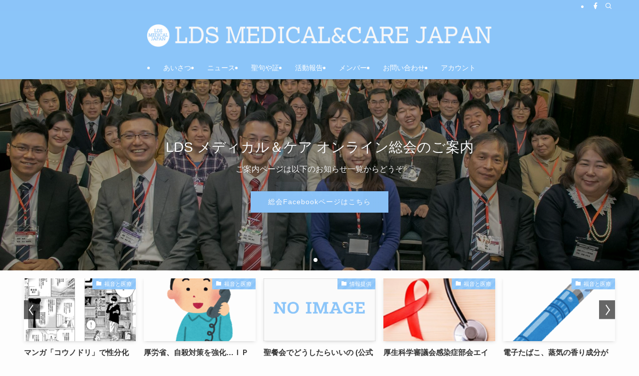

--- FILE ---
content_type: text/html; charset=UTF-8
request_url: https://ldsmedicaljapan.org/wp-admin/admin-ajax.php
body_size: -41
content:
9827.e86a7616758fd7e45d18c15ff5003731